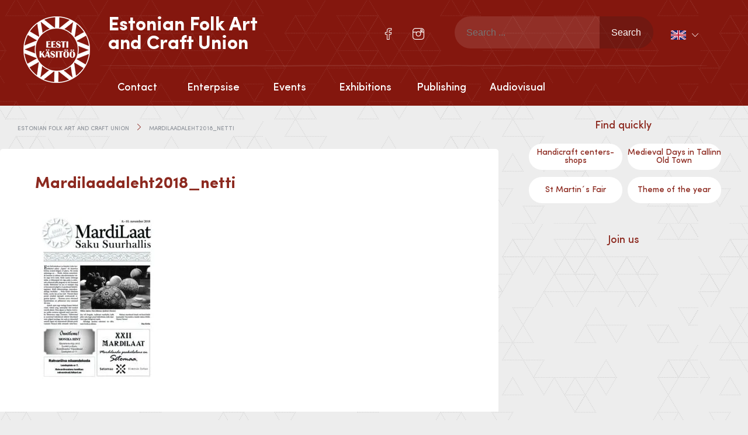

--- FILE ---
content_type: text/html; charset=UTF-8
request_url: https://folkart.ee/en/mardilaadaleht2018_netti-2/
body_size: 11955
content:

<!doctype html>
<html lang="en-US" itemscope itemtype="http://schema.org/WebPage">
  <head>
  <meta charset="utf-8">
  <meta http-equiv="x-ua-compatible" content="ie=edge">
  <meta name="viewport" content="width=device-width, initial-scale=1">
  <meta name="author" content="Marketing Sharks">
  <meta name='robots' content='index, follow, max-image-preview:large, max-snippet:-1, max-video-preview:-1' />
<link rel="alternate" hreflang="en" href="https://folkart.ee/en/mardilaadaleht2018_netti-2/" />
<link rel="alternate" hreflang="et" href="https://folkart.ee/sundmused/laadad/mardilaat/mardilaada-leht/mardilaadaleht2018_netti/" />
<link rel="alternate" hreflang="x-default" href="https://folkart.ee/sundmused/laadad/mardilaat/mardilaada-leht/mardilaadaleht2018_netti/" />

	<!-- This site is optimized with the Yoast SEO plugin v23.4 - https://yoast.com/wordpress/plugins/seo/ -->
	<title>Mardilaadaleht2018_netti - Estonian Folk Art and Craft Union</title>
	<link rel="canonical" href="https://folkart.ee/en/mardilaadaleht2018_netti-2/" />
	<meta property="og:locale" content="en_US" />
	<meta property="og:type" content="article" />
	<meta property="og:title" content="Mardilaadaleht2018_netti - Estonian Folk Art and Craft Union" />
	<meta property="og:url" content="https://folkart.ee/en/mardilaadaleht2018_netti-2/" />
	<meta property="og:site_name" content="Estonian Folk Art and Craft Union" />
	<meta name="twitter:card" content="summary_large_image" />
	<script type="application/ld+json" class="yoast-schema-graph">{"@context":"https://schema.org","@graph":[{"@type":"WebPage","@id":"https://folkart.ee/en/mardilaadaleht2018_netti-2/","url":"https://folkart.ee/en/mardilaadaleht2018_netti-2/","name":"Mardilaadaleht2018_netti - Estonian Folk Art and Craft Union","isPartOf":{"@id":"https://folkart.ee/#website"},"primaryImageOfPage":{"@id":"https://folkart.ee/en/mardilaadaleht2018_netti-2/#primaryimage"},"image":{"@id":"https://folkart.ee/en/mardilaadaleht2018_netti-2/#primaryimage"},"thumbnailUrl":"https://folkart.ee/wp-content/uploads/2018/11/Mardilaadaleht2018_netti-pdf.jpg","datePublished":"2018-11-12T12:06:03+00:00","dateModified":"2018-11-12T12:06:03+00:00","breadcrumb":{"@id":"https://folkart.ee/en/mardilaadaleht2018_netti-2/#breadcrumb"},"inLanguage":"en-US","potentialAction":[{"@type":"ReadAction","target":["https://folkart.ee/en/mardilaadaleht2018_netti-2/"]}]},{"@type":"ImageObject","inLanguage":"en-US","@id":"https://folkart.ee/en/mardilaadaleht2018_netti-2/#primaryimage","url":"https://folkart.ee/wp-content/uploads/2018/11/Mardilaadaleht2018_netti-pdf.jpg","contentUrl":"https://folkart.ee/wp-content/uploads/2018/11/Mardilaadaleht2018_netti-pdf.jpg"},{"@type":"BreadcrumbList","@id":"https://folkart.ee/en/mardilaadaleht2018_netti-2/#breadcrumb","itemListElement":[{"@type":"ListItem","position":1,"name":"Home","item":"https://folkart.ee/en/"},{"@type":"ListItem","position":2,"name":"Mardilaadaleht2018_netti"}]},{"@type":"WebSite","@id":"https://folkart.ee/#website","url":"https://folkart.ee/","name":"Estonian Folk Art and Craft Union","description":"","publisher":{"@id":"https://folkart.ee/#organization"},"potentialAction":[{"@type":"SearchAction","target":{"@type":"EntryPoint","urlTemplate":"https://folkart.ee/?s={search_term_string}"},"query-input":{"@type":"PropertyValueSpecification","valueRequired":true,"valueName":"search_term_string"}}],"inLanguage":"en-US"},{"@type":"Organization","@id":"https://folkart.ee/#organization","name":"Estonian Folk Art and Craft Union","url":"https://folkart.ee/","logo":{"@type":"ImageObject","inLanguage":"en-US","@id":"https://folkart.ee/#/schema/logo/image/","url":"https://folkart.ee/wp-content/uploads/2016/06/eesti-rahvakunsti-ja-käsitöö-liit.png","contentUrl":"https://folkart.ee/wp-content/uploads/2016/06/eesti-rahvakunsti-ja-käsitöö-liit.png","width":114,"height":114,"caption":"Estonian Folk Art and Craft Union"},"image":{"@id":"https://folkart.ee/#/schema/logo/image/"}}]}</script>
	<!-- / Yoast SEO plugin. -->


<link rel='dns-prefetch' href='//ajax.googleapis.com' />
<script type="text/javascript">
/* <![CDATA[ */
window._wpemojiSettings = {"baseUrl":"https:\/\/s.w.org\/images\/core\/emoji\/15.0.3\/72x72\/","ext":".png","svgUrl":"https:\/\/s.w.org\/images\/core\/emoji\/15.0.3\/svg\/","svgExt":".svg","source":{"concatemoji":"https:\/\/folkart.ee\/wp-includes\/js\/wp-emoji-release.min.js?ver=6.6.4"}};
/*! This file is auto-generated */
!function(i,n){var o,s,e;function c(e){try{var t={supportTests:e,timestamp:(new Date).valueOf()};sessionStorage.setItem(o,JSON.stringify(t))}catch(e){}}function p(e,t,n){e.clearRect(0,0,e.canvas.width,e.canvas.height),e.fillText(t,0,0);var t=new Uint32Array(e.getImageData(0,0,e.canvas.width,e.canvas.height).data),r=(e.clearRect(0,0,e.canvas.width,e.canvas.height),e.fillText(n,0,0),new Uint32Array(e.getImageData(0,0,e.canvas.width,e.canvas.height).data));return t.every(function(e,t){return e===r[t]})}function u(e,t,n){switch(t){case"flag":return n(e,"\ud83c\udff3\ufe0f\u200d\u26a7\ufe0f","\ud83c\udff3\ufe0f\u200b\u26a7\ufe0f")?!1:!n(e,"\ud83c\uddfa\ud83c\uddf3","\ud83c\uddfa\u200b\ud83c\uddf3")&&!n(e,"\ud83c\udff4\udb40\udc67\udb40\udc62\udb40\udc65\udb40\udc6e\udb40\udc67\udb40\udc7f","\ud83c\udff4\u200b\udb40\udc67\u200b\udb40\udc62\u200b\udb40\udc65\u200b\udb40\udc6e\u200b\udb40\udc67\u200b\udb40\udc7f");case"emoji":return!n(e,"\ud83d\udc26\u200d\u2b1b","\ud83d\udc26\u200b\u2b1b")}return!1}function f(e,t,n){var r="undefined"!=typeof WorkerGlobalScope&&self instanceof WorkerGlobalScope?new OffscreenCanvas(300,150):i.createElement("canvas"),a=r.getContext("2d",{willReadFrequently:!0}),o=(a.textBaseline="top",a.font="600 32px Arial",{});return e.forEach(function(e){o[e]=t(a,e,n)}),o}function t(e){var t=i.createElement("script");t.src=e,t.defer=!0,i.head.appendChild(t)}"undefined"!=typeof Promise&&(o="wpEmojiSettingsSupports",s=["flag","emoji"],n.supports={everything:!0,everythingExceptFlag:!0},e=new Promise(function(e){i.addEventListener("DOMContentLoaded",e,{once:!0})}),new Promise(function(t){var n=function(){try{var e=JSON.parse(sessionStorage.getItem(o));if("object"==typeof e&&"number"==typeof e.timestamp&&(new Date).valueOf()<e.timestamp+604800&&"object"==typeof e.supportTests)return e.supportTests}catch(e){}return null}();if(!n){if("undefined"!=typeof Worker&&"undefined"!=typeof OffscreenCanvas&&"undefined"!=typeof URL&&URL.createObjectURL&&"undefined"!=typeof Blob)try{var e="postMessage("+f.toString()+"("+[JSON.stringify(s),u.toString(),p.toString()].join(",")+"));",r=new Blob([e],{type:"text/javascript"}),a=new Worker(URL.createObjectURL(r),{name:"wpTestEmojiSupports"});return void(a.onmessage=function(e){c(n=e.data),a.terminate(),t(n)})}catch(e){}c(n=f(s,u,p))}t(n)}).then(function(e){for(var t in e)n.supports[t]=e[t],n.supports.everything=n.supports.everything&&n.supports[t],"flag"!==t&&(n.supports.everythingExceptFlag=n.supports.everythingExceptFlag&&n.supports[t]);n.supports.everythingExceptFlag=n.supports.everythingExceptFlag&&!n.supports.flag,n.DOMReady=!1,n.readyCallback=function(){n.DOMReady=!0}}).then(function(){return e}).then(function(){var e;n.supports.everything||(n.readyCallback(),(e=n.source||{}).concatemoji?t(e.concatemoji):e.wpemoji&&e.twemoji&&(t(e.twemoji),t(e.wpemoji)))}))}((window,document),window._wpemojiSettings);
/* ]]> */
</script>
<style id='wp-emoji-styles-inline-css' type='text/css'>

	img.wp-smiley, img.emoji {
		display: inline !important;
		border: none !important;
		box-shadow: none !important;
		height: 1em !important;
		width: 1em !important;
		margin: 0 0.07em !important;
		vertical-align: -0.1em !important;
		background: none !important;
		padding: 0 !important;
	}
</style>
<link rel='stylesheet' id='wp-block-library-css' href='https://folkart.ee/wp-includes/css/dist/block-library/style.min.css?ver=6.6.4' type='text/css' media='all' />
<link rel='stylesheet' id='jet-engine-frontend-css' href='https://folkart.ee/wp-content/plugins/jet-engine/assets/css/frontend.css?ver=3.3.5' type='text/css' media='all' />
<style id='classic-theme-styles-inline-css' type='text/css'>
/*! This file is auto-generated */
.wp-block-button__link{color:#fff;background-color:#32373c;border-radius:9999px;box-shadow:none;text-decoration:none;padding:calc(.667em + 2px) calc(1.333em + 2px);font-size:1.125em}.wp-block-file__button{background:#32373c;color:#fff;text-decoration:none}
</style>
<style id='global-styles-inline-css' type='text/css'>
:root{--wp--preset--aspect-ratio--square: 1;--wp--preset--aspect-ratio--4-3: 4/3;--wp--preset--aspect-ratio--3-4: 3/4;--wp--preset--aspect-ratio--3-2: 3/2;--wp--preset--aspect-ratio--2-3: 2/3;--wp--preset--aspect-ratio--16-9: 16/9;--wp--preset--aspect-ratio--9-16: 9/16;--wp--preset--color--black: #000000;--wp--preset--color--cyan-bluish-gray: #abb8c3;--wp--preset--color--white: #ffffff;--wp--preset--color--pale-pink: #f78da7;--wp--preset--color--vivid-red: #cf2e2e;--wp--preset--color--luminous-vivid-orange: #ff6900;--wp--preset--color--luminous-vivid-amber: #fcb900;--wp--preset--color--light-green-cyan: #7bdcb5;--wp--preset--color--vivid-green-cyan: #00d084;--wp--preset--color--pale-cyan-blue: #8ed1fc;--wp--preset--color--vivid-cyan-blue: #0693e3;--wp--preset--color--vivid-purple: #9b51e0;--wp--preset--gradient--vivid-cyan-blue-to-vivid-purple: linear-gradient(135deg,rgba(6,147,227,1) 0%,rgb(155,81,224) 100%);--wp--preset--gradient--light-green-cyan-to-vivid-green-cyan: linear-gradient(135deg,rgb(122,220,180) 0%,rgb(0,208,130) 100%);--wp--preset--gradient--luminous-vivid-amber-to-luminous-vivid-orange: linear-gradient(135deg,rgba(252,185,0,1) 0%,rgba(255,105,0,1) 100%);--wp--preset--gradient--luminous-vivid-orange-to-vivid-red: linear-gradient(135deg,rgba(255,105,0,1) 0%,rgb(207,46,46) 100%);--wp--preset--gradient--very-light-gray-to-cyan-bluish-gray: linear-gradient(135deg,rgb(238,238,238) 0%,rgb(169,184,195) 100%);--wp--preset--gradient--cool-to-warm-spectrum: linear-gradient(135deg,rgb(74,234,220) 0%,rgb(151,120,209) 20%,rgb(207,42,186) 40%,rgb(238,44,130) 60%,rgb(251,105,98) 80%,rgb(254,248,76) 100%);--wp--preset--gradient--blush-light-purple: linear-gradient(135deg,rgb(255,206,236) 0%,rgb(152,150,240) 100%);--wp--preset--gradient--blush-bordeaux: linear-gradient(135deg,rgb(254,205,165) 0%,rgb(254,45,45) 50%,rgb(107,0,62) 100%);--wp--preset--gradient--luminous-dusk: linear-gradient(135deg,rgb(255,203,112) 0%,rgb(199,81,192) 50%,rgb(65,88,208) 100%);--wp--preset--gradient--pale-ocean: linear-gradient(135deg,rgb(255,245,203) 0%,rgb(182,227,212) 50%,rgb(51,167,181) 100%);--wp--preset--gradient--electric-grass: linear-gradient(135deg,rgb(202,248,128) 0%,rgb(113,206,126) 100%);--wp--preset--gradient--midnight: linear-gradient(135deg,rgb(2,3,129) 0%,rgb(40,116,252) 100%);--wp--preset--font-size--small: 13px;--wp--preset--font-size--medium: 20px;--wp--preset--font-size--large: 36px;--wp--preset--font-size--x-large: 42px;--wp--preset--spacing--20: 0.44rem;--wp--preset--spacing--30: 0.67rem;--wp--preset--spacing--40: 1rem;--wp--preset--spacing--50: 1.5rem;--wp--preset--spacing--60: 2.25rem;--wp--preset--spacing--70: 3.38rem;--wp--preset--spacing--80: 5.06rem;--wp--preset--shadow--natural: 6px 6px 9px rgba(0, 0, 0, 0.2);--wp--preset--shadow--deep: 12px 12px 50px rgba(0, 0, 0, 0.4);--wp--preset--shadow--sharp: 6px 6px 0px rgba(0, 0, 0, 0.2);--wp--preset--shadow--outlined: 6px 6px 0px -3px rgba(255, 255, 255, 1), 6px 6px rgba(0, 0, 0, 1);--wp--preset--shadow--crisp: 6px 6px 0px rgba(0, 0, 0, 1);}:where(.is-layout-flex){gap: 0.5em;}:where(.is-layout-grid){gap: 0.5em;}body .is-layout-flex{display: flex;}.is-layout-flex{flex-wrap: wrap;align-items: center;}.is-layout-flex > :is(*, div){margin: 0;}body .is-layout-grid{display: grid;}.is-layout-grid > :is(*, div){margin: 0;}:where(.wp-block-columns.is-layout-flex){gap: 2em;}:where(.wp-block-columns.is-layout-grid){gap: 2em;}:where(.wp-block-post-template.is-layout-flex){gap: 1.25em;}:where(.wp-block-post-template.is-layout-grid){gap: 1.25em;}.has-black-color{color: var(--wp--preset--color--black) !important;}.has-cyan-bluish-gray-color{color: var(--wp--preset--color--cyan-bluish-gray) !important;}.has-white-color{color: var(--wp--preset--color--white) !important;}.has-pale-pink-color{color: var(--wp--preset--color--pale-pink) !important;}.has-vivid-red-color{color: var(--wp--preset--color--vivid-red) !important;}.has-luminous-vivid-orange-color{color: var(--wp--preset--color--luminous-vivid-orange) !important;}.has-luminous-vivid-amber-color{color: var(--wp--preset--color--luminous-vivid-amber) !important;}.has-light-green-cyan-color{color: var(--wp--preset--color--light-green-cyan) !important;}.has-vivid-green-cyan-color{color: var(--wp--preset--color--vivid-green-cyan) !important;}.has-pale-cyan-blue-color{color: var(--wp--preset--color--pale-cyan-blue) !important;}.has-vivid-cyan-blue-color{color: var(--wp--preset--color--vivid-cyan-blue) !important;}.has-vivid-purple-color{color: var(--wp--preset--color--vivid-purple) !important;}.has-black-background-color{background-color: var(--wp--preset--color--black) !important;}.has-cyan-bluish-gray-background-color{background-color: var(--wp--preset--color--cyan-bluish-gray) !important;}.has-white-background-color{background-color: var(--wp--preset--color--white) !important;}.has-pale-pink-background-color{background-color: var(--wp--preset--color--pale-pink) !important;}.has-vivid-red-background-color{background-color: var(--wp--preset--color--vivid-red) !important;}.has-luminous-vivid-orange-background-color{background-color: var(--wp--preset--color--luminous-vivid-orange) !important;}.has-luminous-vivid-amber-background-color{background-color: var(--wp--preset--color--luminous-vivid-amber) !important;}.has-light-green-cyan-background-color{background-color: var(--wp--preset--color--light-green-cyan) !important;}.has-vivid-green-cyan-background-color{background-color: var(--wp--preset--color--vivid-green-cyan) !important;}.has-pale-cyan-blue-background-color{background-color: var(--wp--preset--color--pale-cyan-blue) !important;}.has-vivid-cyan-blue-background-color{background-color: var(--wp--preset--color--vivid-cyan-blue) !important;}.has-vivid-purple-background-color{background-color: var(--wp--preset--color--vivid-purple) !important;}.has-black-border-color{border-color: var(--wp--preset--color--black) !important;}.has-cyan-bluish-gray-border-color{border-color: var(--wp--preset--color--cyan-bluish-gray) !important;}.has-white-border-color{border-color: var(--wp--preset--color--white) !important;}.has-pale-pink-border-color{border-color: var(--wp--preset--color--pale-pink) !important;}.has-vivid-red-border-color{border-color: var(--wp--preset--color--vivid-red) !important;}.has-luminous-vivid-orange-border-color{border-color: var(--wp--preset--color--luminous-vivid-orange) !important;}.has-luminous-vivid-amber-border-color{border-color: var(--wp--preset--color--luminous-vivid-amber) !important;}.has-light-green-cyan-border-color{border-color: var(--wp--preset--color--light-green-cyan) !important;}.has-vivid-green-cyan-border-color{border-color: var(--wp--preset--color--vivid-green-cyan) !important;}.has-pale-cyan-blue-border-color{border-color: var(--wp--preset--color--pale-cyan-blue) !important;}.has-vivid-cyan-blue-border-color{border-color: var(--wp--preset--color--vivid-cyan-blue) !important;}.has-vivid-purple-border-color{border-color: var(--wp--preset--color--vivid-purple) !important;}.has-vivid-cyan-blue-to-vivid-purple-gradient-background{background: var(--wp--preset--gradient--vivid-cyan-blue-to-vivid-purple) !important;}.has-light-green-cyan-to-vivid-green-cyan-gradient-background{background: var(--wp--preset--gradient--light-green-cyan-to-vivid-green-cyan) !important;}.has-luminous-vivid-amber-to-luminous-vivid-orange-gradient-background{background: var(--wp--preset--gradient--luminous-vivid-amber-to-luminous-vivid-orange) !important;}.has-luminous-vivid-orange-to-vivid-red-gradient-background{background: var(--wp--preset--gradient--luminous-vivid-orange-to-vivid-red) !important;}.has-very-light-gray-to-cyan-bluish-gray-gradient-background{background: var(--wp--preset--gradient--very-light-gray-to-cyan-bluish-gray) !important;}.has-cool-to-warm-spectrum-gradient-background{background: var(--wp--preset--gradient--cool-to-warm-spectrum) !important;}.has-blush-light-purple-gradient-background{background: var(--wp--preset--gradient--blush-light-purple) !important;}.has-blush-bordeaux-gradient-background{background: var(--wp--preset--gradient--blush-bordeaux) !important;}.has-luminous-dusk-gradient-background{background: var(--wp--preset--gradient--luminous-dusk) !important;}.has-pale-ocean-gradient-background{background: var(--wp--preset--gradient--pale-ocean) !important;}.has-electric-grass-gradient-background{background: var(--wp--preset--gradient--electric-grass) !important;}.has-midnight-gradient-background{background: var(--wp--preset--gradient--midnight) !important;}.has-small-font-size{font-size: var(--wp--preset--font-size--small) !important;}.has-medium-font-size{font-size: var(--wp--preset--font-size--medium) !important;}.has-large-font-size{font-size: var(--wp--preset--font-size--large) !important;}.has-x-large-font-size{font-size: var(--wp--preset--font-size--x-large) !important;}
:where(.wp-block-post-template.is-layout-flex){gap: 1.25em;}:where(.wp-block-post-template.is-layout-grid){gap: 1.25em;}
:where(.wp-block-columns.is-layout-flex){gap: 2em;}:where(.wp-block-columns.is-layout-grid){gap: 2em;}
:root :where(.wp-block-pullquote){font-size: 1.5em;line-height: 1.6;}
</style>
<link rel='stylesheet' id='contact-form-7-css' href='https://folkart.ee/wp-content/plugins/contact-form-7/includes/css/styles.css?ver=5.9.8' type='text/css' media='all' />
<link rel='stylesheet' id='woocommerce-layout-css' href='https://folkart.ee/wp-content/plugins/woocommerce/assets/css/woocommerce-layout.css?ver=8.4.0' type='text/css' media='all' />
<link rel='stylesheet' id='woocommerce-smallscreen-css' href='https://folkart.ee/wp-content/plugins/woocommerce/assets/css/woocommerce-smallscreen.css?ver=8.4.0' type='text/css' media='only screen and (max-width: 768px)' />
<link rel='stylesheet' id='woocommerce-general-css' href='https://folkart.ee/wp-content/plugins/woocommerce/assets/css/woocommerce.css?ver=8.4.0' type='text/css' media='all' />
<style id='woocommerce-inline-inline-css' type='text/css'>
.woocommerce form .form-row .required { visibility: visible; }
</style>
<link rel='stylesheet' id='wpml-legacy-dropdown-0-css' href='//folkart.ee/wp-content/plugins/sitepress-multilingual-cms/templates/language-switchers/legacy-dropdown/style.min.css?ver=1' type='text/css' media='all' />
<style id='wpml-legacy-dropdown-0-inline-css' type='text/css'>
.wpml-ls-statics-shortcode_actions{background-color:#eeeeee;}.wpml-ls-statics-shortcode_actions, .wpml-ls-statics-shortcode_actions .wpml-ls-sub-menu, .wpml-ls-statics-shortcode_actions a {border-color:#cdcdcd;}.wpml-ls-statics-shortcode_actions a {color:#444444;background-color:#ffffff;}.wpml-ls-statics-shortcode_actions a:hover,.wpml-ls-statics-shortcode_actions a:focus {color:#000000;background-color:#eeeeee;}.wpml-ls-statics-shortcode_actions .wpml-ls-current-language>a {color:#444444;background-color:#ffffff;}.wpml-ls-statics-shortcode_actions .wpml-ls-current-language:hover>a, .wpml-ls-statics-shortcode_actions .wpml-ls-current-language>a:focus {color:#000000;background-color:#eeeeee;}
</style>
<link rel='stylesheet' id='bootstrap/css-css' href='https://folkart.ee/wp-content/themes/erkl/assets/styles/bootstrap.css' type='text/css' media='all' />
<link rel='stylesheet' id='main/css-css' href='https://folkart.ee/wp-content/themes/erkl/assets/styles/main.css' type='text/css' media='all' />
<link rel='stylesheet' id='gallery/css-css' href='https://folkart.ee/wp-content/themes/erkl/assets/styles/prettyPhoto.css' type='text/css' media='all' />
<link rel='stylesheet' id='events-manager-woocommerce-css' href='https://folkart.ee/wp-content/plugins/events-manager-woocommerce/includes/css/events-manager-woocommerce.min.css?ver=0.13' type='text/css' media='all' />
<script type="text/javascript" src="https://ajax.googleapis.com/ajax/libs/jquery/2.2.4/jquery.min.js" id="jquery-js"></script>
<script type="text/javascript" id="events-manager-js-extra">
/* <![CDATA[ */
var EM = {"ajaxurl":"https:\/\/folkart.ee\/wp-admin\/admin-ajax.php?em_lang=en_US&lang=en","locationajaxurl":"https:\/\/folkart.ee\/wp-admin\/admin-ajax.php?action=locations_search&em_lang=en_US&lang=en","firstDay":"1","locale":"en","dateFormat":"yy-mm-dd","ui_css":"https:\/\/folkart.ee\/wp-content\/plugins\/events-manager\/includes\/css\/jquery-ui\/build.min.css","show24hours":"1","is_ssl":"1","autocomplete_limit":"10","calendar":{"breakpoints":{"small":560,"medium":908,"large":false}},"phone":"","datepicker":{"format":"d.m.Y"},"search":{"breakpoints":{"small":650,"medium":850,"full":false}},"url":"https:\/\/folkart.ee\/wp-content\/plugins\/events-manager","bookingInProgress":"Please wait while the booking is being submitted.","tickets_save":"Save Ticket","bookingajaxurl":"https:\/\/folkart.ee\/wp-admin\/admin-ajax.php?em_lang=en_US&lang=en","bookings_export_save":"Export Bookings","bookings_settings_save":"Save Settings","booking_delete":"Are you sure you want to delete?","booking_offset":"30","bookings":{"submit_button":{"text":{"default":"Register","free":"Register","payment":"Registreeri","processing":"T\u00f6\u00f6tlen..."}},"update_listener":""},"bb_full":"Sold Out","bb_book":"Book Now","bb_booking":"Booking...","bb_booked":"Booking Submitted","bb_error":"Booking Error. Try again?","bb_cancel":"Loobu","bb_canceling":"Canceling...","bb_cancelled":"Cancelled","bb_cancel_error":"Cancellation Error. Try again?","txt_search":"Otsi","txt_searching":"Searching...","txt_loading":"Loading...","cache":"","api_nonce":"52bb09c85a","attendance_api_url":"https:\/\/folkart.ee\/en\/wp-json\/events-manager\/v1\/attendance","wc_button_add":"Lisa korvi","wc_button_added":"Ostukorvi edukalt lisatud","wc_button_adding":"Lisan korvi..."};
/* ]]> */
</script>
<script type="text/javascript" src="https://folkart.ee/wp-content/plugins/events-manager/includes/js/events-manager.js?ver=6.5.2" id="events-manager-js"></script>
<script type="text/javascript" src="https://folkart.ee/wp-content/plugins/events-manager-pro/includes/js/events-manager-pro.js?ver=3.3.1" id="events-manager-pro-js"></script>
<script type="text/javascript" src="https://folkart.ee/wp-content/plugins/woocommerce/assets/js/jquery-blockui/jquery.blockUI.min.js?ver=2.7.0-wc.8.4.0" id="jquery-blockui-js" defer="defer" data-wp-strategy="defer"></script>
<script type="text/javascript" id="wc-add-to-cart-js-extra">
/* <![CDATA[ */
var wc_add_to_cart_params = {"ajax_url":"\/wp-admin\/admin-ajax.php","wc_ajax_url":"\/en\/?wc-ajax=%%endpoint%%","i18n_view_cart":"View cart","cart_url":"https:\/\/folkart.ee\/ostukorv\/","is_cart":"","cart_redirect_after_add":"no"};
/* ]]> */
</script>
<script type="text/javascript" src="https://folkart.ee/wp-content/plugins/woocommerce/assets/js/frontend/add-to-cart.min.js?ver=8.4.0" id="wc-add-to-cart-js" defer="defer" data-wp-strategy="defer"></script>
<script type="text/javascript" src="https://folkart.ee/wp-content/plugins/woocommerce/assets/js/js-cookie/js.cookie.min.js?ver=2.1.4-wc.8.4.0" id="js-cookie-js" defer="defer" data-wp-strategy="defer"></script>
<script type="text/javascript" id="woocommerce-js-extra">
/* <![CDATA[ */
var woocommerce_params = {"ajax_url":"\/wp-admin\/admin-ajax.php","wc_ajax_url":"\/en\/?wc-ajax=%%endpoint%%"};
/* ]]> */
</script>
<script type="text/javascript" src="https://folkart.ee/wp-content/plugins/woocommerce/assets/js/frontend/woocommerce.min.js?ver=8.4.0" id="woocommerce-js" defer="defer" data-wp-strategy="defer"></script>
<script type="text/javascript" src="//folkart.ee/wp-content/plugins/sitepress-multilingual-cms/templates/language-switchers/legacy-dropdown/script.min.js?ver=1" id="wpml-legacy-dropdown-0-js"></script>
<script type="text/javascript" id="wchaf-script-js-extra">
/* <![CDATA[ */
var wchaftext = {"enabled_shipping_methods":"no_shipping_method_selected","enabled_payment_methods":"montonio_payments,montonio_card_payments","hide_billing_address_fields":"1","hide_country_selection":"1","required":"required"};
/* ]]> */
</script>
<script type="text/javascript" src="https://folkart.ee/wp-content/plugins/woocommerce-hide-address-fields/js/script.js?ver=0.17" id="wchaf-script-js"></script>
<script type="text/javascript" src="https://folkart.ee/wp-content/themes/erkl/assets/js/main.min.js" id="main/js-js"></script>
<script type="text/javascript" src="https://folkart.ee/wp-content/themes/erkl/assets/js/prettyPhoto.js" id="gallery/js-js"></script>
<script type="text/javascript" src="https://folkart.ee/wp-content/plugins/events-manager-woocommerce/includes/js/events-manager-woocommerce.min.js?ver=0.13" id="events-manager-woocommerce-js"></script>
<link rel="https://api.w.org/" href="https://folkart.ee/en/wp-json/" /><link rel="alternate" title="JSON" type="application/json" href="https://folkart.ee/en/wp-json/wp/v2/media/6341" /><link rel="EditURI" type="application/rsd+xml" title="RSD" href="https://folkart.ee/xmlrpc.php?rsd" />
<meta name="generator" content="WordPress 6.6.4" />
<meta name="generator" content="WooCommerce 8.4.0" />
<link rel='shortlink' href='https://folkart.ee/en/?p=6341' />
<link rel="alternate" title="oEmbed (JSON)" type="application/json+oembed" href="https://folkart.ee/en/wp-json/oembed/1.0/embed?url=https%3A%2F%2Ffolkart.ee%2Fen%2Fmardilaadaleht2018_netti-2%2F" />
<link rel="alternate" title="oEmbed (XML)" type="text/xml+oembed" href="https://folkart.ee/en/wp-json/oembed/1.0/embed?url=https%3A%2F%2Ffolkart.ee%2Fen%2Fmardilaadaleht2018_netti-2%2F&#038;format=xml" />
<meta name="generator" content="WPML ver:4.5.14 stt:1,15;" />
<script type="text/javascript">
(function(url){
	if(/(?:Chrome\/26\.0\.1410\.63 Safari\/537\.31|WordfenceTestMonBot)/.test(navigator.userAgent)){ return; }
	var addEvent = function(evt, handler) {
		if (window.addEventListener) {
			document.addEventListener(evt, handler, false);
		} else if (window.attachEvent) {
			document.attachEvent('on' + evt, handler);
		}
	};
	var removeEvent = function(evt, handler) {
		if (window.removeEventListener) {
			document.removeEventListener(evt, handler, false);
		} else if (window.detachEvent) {
			document.detachEvent('on' + evt, handler);
		}
	};
	var evts = 'contextmenu dblclick drag dragend dragenter dragleave dragover dragstart drop keydown keypress keyup mousedown mousemove mouseout mouseover mouseup mousewheel scroll'.split(' ');
	var logHuman = function() {
		if (window.wfLogHumanRan) { return; }
		window.wfLogHumanRan = true;
		var wfscr = document.createElement('script');
		wfscr.type = 'text/javascript';
		wfscr.async = true;
		wfscr.src = url + '&r=' + Math.random();
		(document.getElementsByTagName('head')[0]||document.getElementsByTagName('body')[0]).appendChild(wfscr);
		for (var i = 0; i < evts.length; i++) {
			removeEvent(evts[i], logHuman);
		}
	};
	for (var i = 0; i < evts.length; i++) {
		addEvent(evts[i], logHuman);
	}
})('//folkart.ee/en/?wordfence_lh=1&hid=77AA50FC7C5F80B0E68972F21242D19C');
</script>	<noscript><style>.woocommerce-product-gallery{ opacity: 1 !important; }</style></noscript>
	<meta name="generator" content="Elementor 3.23.4; features: e_optimized_css_loading, additional_custom_breakpoints, e_lazyload; settings: css_print_method-external, google_font-enabled, font_display-auto">
			<style>
				.e-con.e-parent:nth-of-type(n+4):not(.e-lazyloaded):not(.e-no-lazyload),
				.e-con.e-parent:nth-of-type(n+4):not(.e-lazyloaded):not(.e-no-lazyload) * {
					background-image: none !important;
				}
				@media screen and (max-height: 1024px) {
					.e-con.e-parent:nth-of-type(n+3):not(.e-lazyloaded):not(.e-no-lazyload),
					.e-con.e-parent:nth-of-type(n+3):not(.e-lazyloaded):not(.e-no-lazyload) * {
						background-image: none !important;
					}
				}
				@media screen and (max-height: 640px) {
					.e-con.e-parent:nth-of-type(n+2):not(.e-lazyloaded):not(.e-no-lazyload),
					.e-con.e-parent:nth-of-type(n+2):not(.e-lazyloaded):not(.e-no-lazyload) * {
						background-image: none !important;
					}
				}
			</style>
			<link rel="icon" href="https://folkart.ee/wp-content/uploads/2016/06/cropped-erkl-favicon-32x32.png" sizes="32x32" />
<link rel="icon" href="https://folkart.ee/wp-content/uploads/2016/06/cropped-erkl-favicon-192x192.png" sizes="192x192" />
<link rel="apple-touch-icon" href="https://folkart.ee/wp-content/uploads/2016/06/cropped-erkl-favicon-180x180.png" />
<meta name="msapplication-TileImage" content="https://folkart.ee/wp-content/uploads/2016/06/cropped-erkl-favicon-270x270.png" />
		<style type="text/css" id="wp-custom-css">
			.em-booking-form img {
	border-bottom-right-radius:0px !important;
}

#em-booking {
	padding: 0 36px;
}

.ticket-price label {
	  font-size: 24px;
    color: #8c291f;
    font-family: SofiaProRegular;
	padding: 0 5px;
}
.ticket-price strong {
    font-size: 20px;
		font-weight:400;
    color: #8c291f;
    font-family: SofiaProRegular;
    padding: 0 5px;
}
.em-tickets-spaces {
	margin:20px 0;
}
#em-booking select {
	width: 99%;
   border: 1px solid #c9c9c9;
    border-radius: 10px;
    height: 30px;
	text-indent:10px;
}
.input-user-field {
	width:48%;
	float:left;
	text-align:left !important;
	margin-left:4px;
	margin-bottom: 10px;
	margin-right: 4px;
	font-size:16px;
}

.em-tickets-spaces, .input-field-booking_comment {
	font-size:16px;
	text-align:left !important;
}

.input-user-field input {
	  background-color: #ededed;
    border-radius: 5px;
    border: none;
    float: left;
    height: 45px;
		margin:0;
    text-indent: 20px;
		width:98%;
}

.input-field-booking_comment {
	width:100%;
}
.input-field-booking_comment textarea {
		background-color: #ededed;
    border-radius: 5px;
    border: none;
    margin-bottom: 10px;
    max-height: 200px;
    width: 100%;
    padding: 36px;
    padding-left: 20px;	
}

.em-booking-gateway-form {
	padding:20px 0;
}

.input-field-accept_terms {
	font-size:15px;
}

.input-field-accept_terms input {
	float:left;
	margin-right:7px;
	margin-top:3px;
}

.em-booking-submit {
	border-radius: 5px;
    max-width: 273px;
    width: 100%;
    margin-top: 12px;
    float: none;
	background: #84170e;
    border-radius: 30px;
    border: none;
    color: #fff;
    float: left;
    font-size: 14px;
    height: 45px;
    text-align: center;
    width: 253px;
}

.em-booking-message-error {
	background: #ffcfcb;
 color: #000;
  border-radius: 10px;
	padding:10px 0;
	margin-bottom:20px;
}

.em-booking-message-error p {
	font-size:15px;
	line-height:1.6em;
}		</style>
		<noscript><style id="rocket-lazyload-nojs-css">.rll-youtube-player, [data-lazy-src]{display:none !important;}</style></noscript>
    <script>
        (function(i,s,o,g,r,a,m){i['GoogleAnalyticsObject']=r;i[r]=i[r]||function(){
        (i[r].q=i[r].q||[]).push(arguments)},i[r].l=1*new Date();a=s.createElement(o),
        m=s.getElementsByTagName(o)[0];a.async=1;a.src=g;m.parentNode.insertBefore(a,m)
        })(window,document,'script','//www.google-analytics.com/analytics.js','ga');
        ga('create', 'UA-67610041-2', 'auto');
        ga('send', 'pageview');
    </script>

  </head>
  <body class="attachment attachment-template-default single single-attachment postid-6341 attachmentid-6341 attachment-pdf wp-custom-logo theme-erkl woocommerce-no-js mardilaadaleht2018_netti-2 sidebar-primary elementor-default elementor-kit-16689">
    <div id="wrapper">
      
<header class="site-header">
  <div class="row">
    <div class="logo">
      <a href="https://folkart.ee/en/" class="custom-logo-link" rel="home"><img width="114" height="114" src="data:image/svg+xml,%3Csvg%20xmlns='http://www.w3.org/2000/svg'%20viewBox='0%200%20114%20114'%3E%3C/svg%3E" class="custom-logo" alt="Estonian Folk Art and Craft Union" decoding="async" data-lazy-srcset="https://folkart.ee/wp-content/uploads/2016/06/eesti-rahvakunsti-ja-käsitöö-liit.png 114w, https://folkart.ee/wp-content/uploads/2016/06/eesti-rahvakunsti-ja-käsitöö-liit-100x100.png 100w" data-lazy-sizes="(max-width: 114px) 100vw, 114px" data-lazy-src="https://folkart.ee/wp-content/uploads/2016/06/eesti-rahvakunsti-ja-käsitöö-liit.png" /><noscript><img width="114" height="114" src="https://folkart.ee/wp-content/uploads/2016/06/eesti-rahvakunsti-ja-käsitöö-liit.png" class="custom-logo" alt="Estonian Folk Art and Craft Union" decoding="async" srcset="https://folkart.ee/wp-content/uploads/2016/06/eesti-rahvakunsti-ja-käsitöö-liit.png 114w, https://folkart.ee/wp-content/uploads/2016/06/eesti-rahvakunsti-ja-käsitöö-liit-100x100.png 100w" sizes="(max-width: 114px) 100vw, 114px" /></noscript></a>    </div>
    <div class="col-md-11 right-column pull-right">
      <div class="col-md-12">
        <div class="col-md-4 title-row dispadding">

          <div class="title">Estonian Folk Art and Craft Union</div>          
        </div>
        <div class="header-right-column col-md-8 dispadding">
          <div class="search col-md-offset-1">
            <form role="search" method="get" class="search-form" action="https://folkart.ee/en/">
    <label>
        <input type="search" class="search-field"
            placeholder="Search ..."
            value="" name="s"
            title="Search for:" />
    </label>
    <input type="submit" class="search-submit"
        value="Search" />
</form>          </div>  

                  <div class="social">
            <ul>
              <li><a href="https://www.facebook.com/Eesti-Rahvakunsti-ja-K%C3%A4sit%C3%B6%C3%B6-Liit-150544971623881/?ref=aymt_homepage_panel" target="_blanK" class="facebook" title="facebook"></a></li><li><a href="https://www.instagram.com/estonianfolkart/" target="_blank" class="instagram" title="instagram"></a></li>            </ul>
          </div>
        
        <div class="languages">
            <div class="activelang"><img src="data:image/svg+xml,%3Csvg%20xmlns='http://www.w3.org/2000/svg'%20viewBox='0%200%2026%2016'%3E%3C/svg%3E" width="26" height="16" alt="en_US" data-lazy-src="https://folkart.ee/wp-content/uploads/flags/gb-flag.png"/><noscript><img src="https://folkart.ee/wp-content/uploads/flags/gb-flag.png" width="26" height="16" alt="en_US"/></noscript></div><ul class="lang-select pull-right"><li><a href="https://folkart.ee/sundmused/laadad/mardilaat/mardilaada-leht/mardilaadaleht2018_netti/"><img src="data:image/svg+xml,%3Csvg%20xmlns='http://www.w3.org/2000/svg'%20viewBox='0%200%2026%2016'%3E%3C/svg%3E" width="26" height="16" alt="et" data-lazy-src="https://folkart.ee/wp-content/uploads/flags/et-flag.png"/><noscript><img src="https://folkart.ee/wp-content/uploads/flags/et-flag.png" width="26" height="16" alt="et"/></noscript></a></li></ul>          </div>

        </div>
      </div>
      <div class="col-md-12">
        <hr>
        <nav id="main-menu">
          <button class="hamburger hamburger--spin" type="button">
            <span class="hamburger-box">
              <span class="hamburger-inner"></span>
            </span>
          </button>
          <ul id="menu-eng-primary" class="menu"><li class="menu-item menu-item-has-children menu-contact"><a  href="https://folkart.ee/en/contact/">Contact</a><span class="dropdown"></span>
<ul class="sub-menu">
	<li class="menu-item menu-about-us"><a href="https://folkart.ee/en/about-us/">About us</a></li>
</ul>
</li>
<li class="menu-item menu-item-has-children menu-enterpsise"><a  href="https://folkart.ee/en/enterpsise/">Enterpsise</a><span class="dropdown"></span>
<ul class="sub-menu">
	<li class="menu-item menu-handicraft-map"><a href="https://folkart.ee/en/enterpsise/handicraft-map/">Handicraft map</a></li>
	<li class="menu-item menu-handicraft-centers-shops"><a href="https://folkart.ee/en/enterpsise/handicraft-centers-shops/">Handicraft centers-shops</a></li>
	<li class="menu-item menu-professional-certificate"><a href="https://folkart.ee/en/enterpsise/professional-certificate/">Professional Certificate</a></li>
</ul>
</li>
<li class="menu-item menu-item-has-children menu-events"><a  href="https://folkart.ee/en/events/">Events</a><span class="dropdown"></span>
<ul class="sub-menu">
	<li class="menu-item menu-conference-living-folk-costume-2"><a href="https://folkart.ee/en/conference-living-folk-costume-2/">Conference Living Folk Costume 2</a></li>
	<li class="menu-item menu-competition"><a href="https://folkart.ee/en/events/competition/">Competition</a></li>
	<li class="menu-item menu-medieval-days-in-tallinn-old-town"><a href="https://folkart.ee/en/events/medieval-days-tallinn-old-town/">Medieval Days in Tallinn Old Town</a></li>
	<li class="menu-item menu-st-martins-fair"><a href="https://folkart.ee/en/events/st-martins-fair/">St. Martin´s Fair</a></li>
</ul>
</li>
<li class="menu-item menu-item-has-children menu-exhibitions"><a  href="https://folkart.ee/en/exhibitions/">Exhibitions</a><span class="dropdown"></span>
<ul class="sub-menu">
	<li class="menu-item menu-folk-art-gallery"><a href="https://folkart.ee/en/folk-art-gallery/">Folk Art Gallery</a></li>
	<li class="menu-item menu-kaarmann-handicraft-exhibition-window"><a href="https://folkart.ee/en/kaarmanni-handicraft/">Kaarmann Handicraft exhibition window</a></li>
</ul>
</li>
<li class="menu-item menu-item-has-children menu-publishing"><a  href="https://folkart.ee/en/publishing/">Publishing</a><span class="dropdown"></span>
<ul class="sub-menu">
	<li class="menu-item menu-newspapers"><a href="https://folkart.ee/en/publishing/newspapers/">Newspapers</a></li>
	<li class="menu-item menu-books"><a href="https://folkart.ee/en/publishing/books/">Books</a></li>
</ul>
</li>
<li class="menu-item menu-audiovisual"><a href="https://folkart.ee/en/audiovisual/">Audiovisual</a></li>
</ul>        </nav>
      </div>
    </div>
  </div>
</header>
       <div id="page" class="site single">
          <div id="content" class="site-content">
            <div id="primary" class="content-area">
              <main class="site-main">
                <div class="row">
                  <div class="col-lg-8 content-dispadding">
                    <div id="breadcrumb">
                      <div class="row">
                        <!-- Breadcrumb NavXT 7.3.1 -->
<span property="itemListElement" typeof="ListItem"><a property="item" typeof="WebPage" title="Go to Estonian Folk Art and Craft Union." href="https://folkart.ee/en/" class="home"><span property="name">Estonian Folk Art and Craft Union</span></a><meta property="position" content="1"></span><span property="itemListElement" typeof="ListItem"><a property="item" typeof="WebPage" title="Go to Mardilaadaleht2018_netti." href="https://folkart.ee/en/mardilaadaleht2018_netti-2/" class="post post-attachment current-item"><span property="name">Mardilaadaleht2018_netti</span></a><meta property="position" content="2"></span>                      </div>
                    </div>
                    <article>
  <header class="entry-header">
    <h1 class="entry-title">Mardilaadaleht2018_netti</h1>
  </header>
  <div class="entry-content">
    <p class="attachment"><a href='https://folkart.ee/wp-content/uploads/2018/11/Mardilaadaleht2018_netti.pdf'><img decoding="async" width="212" height="300" src="data:image/svg+xml,%3Csvg%20xmlns='http://www.w3.org/2000/svg'%20viewBox='0%200%20212%20300'%3E%3C/svg%3E" class="attachment-medium size-medium" alt="" data-lazy-src="https://folkart.ee/wp-content/uploads/2018/11/Mardilaadaleht2018_netti-pdf-212x300.jpg" /><noscript><img loading="lazy" decoding="async" width="212" height="300" src="https://folkart.ee/wp-content/uploads/2018/11/Mardilaadaleht2018_netti-pdf-212x300.jpg" class="attachment-medium size-medium" alt="" /></noscript></a></p>
  </div>
</article>
                  </div>

                  

                                    <aside class="col-lg-4">
                    <section class="widget nav_menu-3 widget_nav_menu"><h3 class="note">Find quickly</h3><ul id="menu-quick-navigation" class="menu"><li class="menu-item menu-handicraft-centers-shops"><a href="https://folkart.ee/en/enterpsise/handicraft-centers-shops/"><span>Handicraft centers-shops</span></a></li>
<li class="menu-item menu-medieval-days-in-tallinn-old-town"><a href="https://folkart.ee/en/events/medieval-days-tallinn-old-town/"><span>Medieval Days in Tallinn Old Town</span></a></li>
<li class="menu-item menu-st-martins-fair"><a href="https://folkart.ee/en/events/st-martins-fair/"><span>St Martin´s Fair</span></a></li>
<li class="menu-item menu-theme-of-the-year"><a href="https://folkart.ee/en/theme-of-the-year/"><span>Theme of the year</span></a></li>
</ul></section>
        
    <div id="fb-root"></div>
    <script>(function(d, s, id) {
      var js, fjs = d.getElementsByTagName(s)[0];
      if (d.getElementById(id)) return;
      js = d.createElement(s); js.id = id;
      js.src = "//connect.facebook.net/en_US/sdk.js#xfbml=1&version=v2.6&appId=354797477971675";
      fjs.parentNode.insertBefore(js, fjs);
    }(document, 'script', 'facebook-jssdk'));</script>

    <section class="widget erkl_facebook-2 widget_erkl_facebook"><h3 class="note">Join us</h3><div id="facebook"><div class="fb-page" data-href="https://www.facebook.com/Eesti-Rahvakunsti-ja-K%C3%A4sit%C3%B6%C3%B6-Liit-150544971623881/?fref=ts" data-tabs="timeline" data-width="290" data-height="362" data-small-header="false" data-adapt-container-width="true" data-hide-cover="false" data-show-facepile="false"></div></div></section>                  </aside>
                                  </div>
              </main><!-- /main -->
            </div><!-- /#primary -->
          </div><!-- /#content -->
        </div><!-- /#page -->
      <footer>
  <div class="row row-centered second-row"class="row first-row">
    <div class="menu-col col-md-10">
    </div>
  </div>
  <div class="row row-centered second-row">
    <div id="contact">
      <div class="col-md-3 text-center col-centered">Pikk 22, 10133 Tallinn</div>
      <div class="col-md-3 text-center col-centered">Telefon: +372 518 7812</div>
      <div class="col-md-3 text-center col-centered">E-post: info@folkart.ee</div>
    </div>
  </div>
</footer>

                    <style>
                        .checkout #shipping_address_1_field, .checkout #shipping_address_2_field, .checkout #shipping_postcode_field, .checkout #shipping_city_field, .checkout #shipping_state_field, .checkout #billing_address_1_field, .checkout #billing_address_2_field, .checkout #billing_postcode_field, .checkout #billing_city_field, .checkout #billing_state_field {
                            display: none !important;
                        }
                        .checkout #shipping_address_1_field.wchaf_show, .checkout #shipping_address_2_field.wchaf_show, .checkout #shipping_postcode_field.wchaf_show, .checkout #shipping_city_field.wchaf_show, .checkout #shipping_state_field.wchaf_show, .checkout #billing_address_1_field.wchaf_show, .checkout #billing_address_2_field.wchaf_show, .checkout #billing_postcode_field.wchaf_show, .checkout #billing_city_field.wchaf_show, .checkout #billing_state_field.wchaf_show {
                            display: block !important
                        }
                                                .checkout #shipping_country_field, .checkout #billing_country_field {
                            display: none !important;
                        }
                        .checkout #shipping_country_field.wchaf_show, .checkout #billing_country_field.wchaf_show {
                            display: block !important
                        }
                                            </style>
                    			<script type='text/javascript'>
				const lazyloadRunObserver = () => {
					const lazyloadBackgrounds = document.querySelectorAll( `.e-con.e-parent:not(.e-lazyloaded)` );
					const lazyloadBackgroundObserver = new IntersectionObserver( ( entries ) => {
						entries.forEach( ( entry ) => {
							if ( entry.isIntersecting ) {
								let lazyloadBackground = entry.target;
								if( lazyloadBackground ) {
									lazyloadBackground.classList.add( 'e-lazyloaded' );
								}
								lazyloadBackgroundObserver.unobserve( entry.target );
							}
						});
					}, { rootMargin: '200px 0px 200px 0px' } );
					lazyloadBackgrounds.forEach( ( lazyloadBackground ) => {
						lazyloadBackgroundObserver.observe( lazyloadBackground );
					} );
				};
				const events = [
					'DOMContentLoaded',
					'elementor/lazyload/observe',
				];
				events.forEach( ( event ) => {
					document.addEventListener( event, lazyloadRunObserver );
				} );
			</script>
				<script type="text/javascript">
		(function () {
			var c = document.body.className;
			c = c.replace(/woocommerce-no-js/, 'woocommerce-js');
			document.body.className = c;
		})();
	</script>
	<script type="text/javascript" src="https://folkart.ee/wp-includes/js/dist/hooks.min.js?ver=2810c76e705dd1a53b18" id="wp-hooks-js"></script>
<script type="text/javascript" src="https://folkart.ee/wp-includes/js/dist/i18n.min.js?ver=5e580eb46a90c2b997e6" id="wp-i18n-js"></script>
<script type="text/javascript" id="wp-i18n-js-after">
/* <![CDATA[ */
wp.i18n.setLocaleData( { 'text direction\u0004ltr': [ 'ltr' ] } );
/* ]]> */
</script>
<script type="text/javascript" src="https://folkart.ee/wp-content/plugins/contact-form-7/includes/swv/js/index.js?ver=5.9.8" id="swv-js"></script>
<script type="text/javascript" id="contact-form-7-js-extra">
/* <![CDATA[ */
var wpcf7 = {"api":{"root":"https:\/\/folkart.ee\/en\/wp-json\/","namespace":"contact-form-7\/v1"}};
/* ]]> */
</script>
<script type="text/javascript" src="https://folkart.ee/wp-content/plugins/contact-form-7/includes/js/index.js?ver=5.9.8" id="contact-form-7-js"></script>
<script type="text/javascript" src="https://folkart.ee/wp-content/themes/erkl/js/ostukorvi.js" id="my-custom-script-js"></script>
<script>window.lazyLoadOptions = [{
                elements_selector: "img[data-lazy-src],.rocket-lazyload",
                data_src: "lazy-src",
                data_srcset: "lazy-srcset",
                data_sizes: "lazy-sizes",
                class_loading: "lazyloading",
                class_loaded: "lazyloaded",
                threshold: 300,
                callback_loaded: function(element) {
                    if ( element.tagName === "IFRAME" && element.dataset.rocketLazyload == "fitvidscompatible" ) {
                        if (element.classList.contains("lazyloaded") ) {
                            if (typeof window.jQuery != "undefined") {
                                if (jQuery.fn.fitVids) {
                                    jQuery(element).parent().fitVids();
                                }
                            }
                        }
                    }
                }},{
				elements_selector: ".rocket-lazyload",
				data_src: "lazy-src",
				data_srcset: "lazy-srcset",
				data_sizes: "lazy-sizes",
				class_loading: "lazyloading",
				class_loaded: "lazyloaded",
				threshold: 300,
			}];
        window.addEventListener('LazyLoad::Initialized', function (e) {
            var lazyLoadInstance = e.detail.instance;

            if (window.MutationObserver) {
                var observer = new MutationObserver(function(mutations) {
                    var image_count = 0;
                    var iframe_count = 0;
                    var rocketlazy_count = 0;

                    mutations.forEach(function(mutation) {
                        for (var i = 0; i < mutation.addedNodes.length; i++) {
                            if (typeof mutation.addedNodes[i].getElementsByTagName !== 'function') {
                                continue;
                            }

                            if (typeof mutation.addedNodes[i].getElementsByClassName !== 'function') {
                                continue;
                            }

                            images = mutation.addedNodes[i].getElementsByTagName('img');
                            is_image = mutation.addedNodes[i].tagName == "IMG";
                            iframes = mutation.addedNodes[i].getElementsByTagName('iframe');
                            is_iframe = mutation.addedNodes[i].tagName == "IFRAME";
                            rocket_lazy = mutation.addedNodes[i].getElementsByClassName('rocket-lazyload');

                            image_count += images.length;
			                iframe_count += iframes.length;
			                rocketlazy_count += rocket_lazy.length;

                            if(is_image){
                                image_count += 1;
                            }

                            if(is_iframe){
                                iframe_count += 1;
                            }
                        }
                    } );

                    if(image_count > 0 || iframe_count > 0 || rocketlazy_count > 0){
                        lazyLoadInstance.update();
                    }
                } );

                var b      = document.getElementsByTagName("body")[0];
                var config = { childList: true, subtree: true };

                observer.observe(b, config);
            }
        }, false);</script><script data-no-minify="1" async src="https://folkart.ee/wp-content/plugins/rocket-lazy-load/assets/js/16.1/lazyload.min.js"></script>                    <style>
                        .checkout #shipping_address_1_field, .checkout #shipping_address_2_field, .checkout #shipping_postcode_field, .checkout #shipping_city_field, .checkout #shipping_state_field, .checkout #billing_address_1_field, .checkout #billing_address_2_field, .checkout #billing_postcode_field, .checkout #billing_city_field, .checkout #billing_state_field {
                            display: none !important;
                        }
                        .checkout #shipping_address_1_field.wchaf_show, .checkout #shipping_address_2_field.wchaf_show, .checkout #shipping_postcode_field.wchaf_show, .checkout #shipping_city_field.wchaf_show, .checkout #shipping_state_field.wchaf_show, .checkout #billing_address_1_field.wchaf_show, .checkout #billing_address_2_field.wchaf_show, .checkout #billing_postcode_field.wchaf_show, .checkout #billing_city_field.wchaf_show, .checkout #billing_state_field.wchaf_show {
                            display: block !important
                        }
                                                .checkout #shipping_country_field, .checkout #billing_country_field {
                            display: none !important;
                        }
                        .checkout #shipping_country_field.wchaf_show, .checkout #billing_country_field.wchaf_show {
                            display: block !important
                        }
                                            </style>
                    			<script type='text/javascript'>
				const lazyloadRunObserver = () => {
					const lazyloadBackgrounds = document.querySelectorAll( `.e-con.e-parent:not(.e-lazyloaded)` );
					const lazyloadBackgroundObserver = new IntersectionObserver( ( entries ) => {
						entries.forEach( ( entry ) => {
							if ( entry.isIntersecting ) {
								let lazyloadBackground = entry.target;
								if( lazyloadBackground ) {
									lazyloadBackground.classList.add( 'e-lazyloaded' );
								}
								lazyloadBackgroundObserver.unobserve( entry.target );
							}
						});
					}, { rootMargin: '200px 0px 200px 0px' } );
					lazyloadBackgrounds.forEach( ( lazyloadBackground ) => {
						lazyloadBackgroundObserver.observe( lazyloadBackground );
					} );
				};
				const events = [
					'DOMContentLoaded',
					'elementor/lazyload/observe',
				];
				events.forEach( ( event ) => {
					document.addEventListener( event, lazyloadRunObserver );
				} );
			</script>
				<script type="text/javascript">
		(function () {
			var c = document.body.className;
			c = c.replace(/woocommerce-no-js/, 'woocommerce-js');
			document.body.className = c;
		})();
	</script>
	<script>window.lazyLoadOptions = [{
                elements_selector: "img[data-lazy-src],.rocket-lazyload",
                data_src: "lazy-src",
                data_srcset: "lazy-srcset",
                data_sizes: "lazy-sizes",
                class_loading: "lazyloading",
                class_loaded: "lazyloaded",
                threshold: 300,
                callback_loaded: function(element) {
                    if ( element.tagName === "IFRAME" && element.dataset.rocketLazyload == "fitvidscompatible" ) {
                        if (element.classList.contains("lazyloaded") ) {
                            if (typeof window.jQuery != "undefined") {
                                if (jQuery.fn.fitVids) {
                                    jQuery(element).parent().fitVids();
                                }
                            }
                        }
                    }
                }},{
				elements_selector: ".rocket-lazyload",
				data_src: "lazy-src",
				data_srcset: "lazy-srcset",
				data_sizes: "lazy-sizes",
				class_loading: "lazyloading",
				class_loaded: "lazyloaded",
				threshold: 300,
			}];
        window.addEventListener('LazyLoad::Initialized', function (e) {
            var lazyLoadInstance = e.detail.instance;

            if (window.MutationObserver) {
                var observer = new MutationObserver(function(mutations) {
                    var image_count = 0;
                    var iframe_count = 0;
                    var rocketlazy_count = 0;

                    mutations.forEach(function(mutation) {
                        for (var i = 0; i < mutation.addedNodes.length; i++) {
                            if (typeof mutation.addedNodes[i].getElementsByTagName !== 'function') {
                                continue;
                            }

                            if (typeof mutation.addedNodes[i].getElementsByClassName !== 'function') {
                                continue;
                            }

                            images = mutation.addedNodes[i].getElementsByTagName('img');
                            is_image = mutation.addedNodes[i].tagName == "IMG";
                            iframes = mutation.addedNodes[i].getElementsByTagName('iframe');
                            is_iframe = mutation.addedNodes[i].tagName == "IFRAME";
                            rocket_lazy = mutation.addedNodes[i].getElementsByClassName('rocket-lazyload');

                            image_count += images.length;
			                iframe_count += iframes.length;
			                rocketlazy_count += rocket_lazy.length;

                            if(is_image){
                                image_count += 1;
                            }

                            if(is_iframe){
                                iframe_count += 1;
                            }
                        }
                    } );

                    if(image_count > 0 || iframe_count > 0 || rocketlazy_count > 0){
                        lazyLoadInstance.update();
                    }
                } );

                var b      = document.getElementsByTagName("body")[0];
                var config = { childList: true, subtree: true };

                observer.observe(b, config);
            }
        }, false);</script><script data-no-minify="1" async src="https://folkart.ee/wp-content/plugins/rocket-lazy-load/assets/js/16.1/lazyload.min.js"></script>    </div><!-- /.wrap -->
  </body>
</html>
